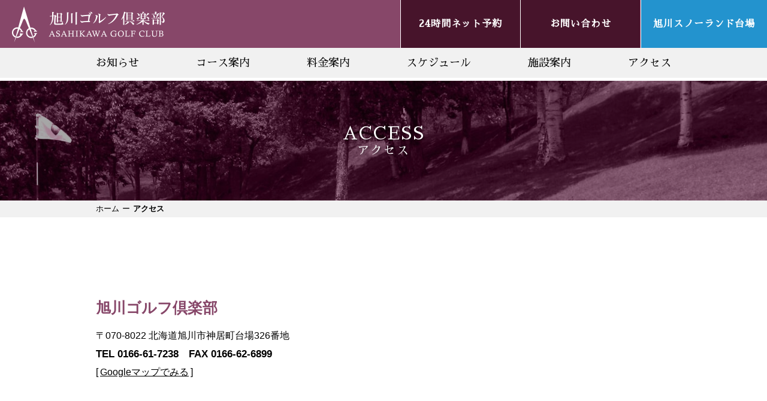

--- FILE ---
content_type: text/html; charset=UTF-8
request_url: https://www.asahikawa-gc.com/access/
body_size: 2962
content:
<!doctype html>
<html>
<head>
<meta charset="UTF-8">
<meta name="viewport" content="width=device-width,initial-scale=1">
<meta http-equiv="x-ua-compatible" content="IE=edge">
<meta name="format-detection" content="telephone=no">

<title>アクセス | 旭川ゴルフ倶楽部</title>


<link rel="shortcut icon" href="https://www.asahikawa-gc.com/wp/wp-content/themes/agc/images/favicon.ico">
<link rel="apple-touch-icon-precomposed" href="https://www.asahikawa-gc.com/wp/wp-content/themes/agc/images/apple-touch-icon-precomposed.png">

<link href="https://fonts.googleapis.com/css?family=Sawarabi+Mincho" rel="stylesheet">

<link rel="stylesheet" href="https://www.asahikawa-gc.com/wp/wp-content/themes/agc/css/normalize.css">
<link rel="stylesheet" href="https://www.asahikawa-gc.com/wp/wp-content/themes/agc/common.css?20251226">
<link rel="stylesheet" href="https://www.asahikawa-gc.com/wp/wp-content/themes/agc/css/page.css?20210210">
<link rel="stylesheet" href="https://www.asahikawa-gc.com/wp/wp-content/themes/agc/sp.css?20210706">

<!-- All in One SEO Pack 2.12 by Michael Torbert of Semper Fi Web Design[-1,-1] -->
<meta name="description"  content="旭川ゴルフ倶楽部 〒070-8022 北海道旭川市神居町台場326番地 TEL 0166-61-7238　FAX 0166-62-6899 [Googleマップでみる] 交通アクセス お車でお越しの場合 ♦ 札幌から約140km(車で約2時間) ♦ 層雲峡から約70km(車で約1時間30分) ♦" />

<link rel="canonical" href="https://www.asahikawa-gc.com/access/" />
<meta property="og:title" content="アクセス" />
<meta property="og:type" content="article" />
<meta property="og:url" content="https://www.asahikawa-gc.com/access/" />
<meta property="og:image" content="https://www.asahikawa-gc.com/wp/wp-content/themes/agc/images/ogp.jpg" />
<meta property="og:site_name" content="旭川ゴルフ倶楽部" />
<meta property="og:description" content="旭川ゴルフ倶楽部 〒070-8022 北海道旭川市神居町台場326番地 TEL 0166-61-7238　FAX 0166-62-6899 [Googleマップでみる] 交通アクセス お車でお越しの場合 ♦ 札幌から約140km(車で約2時間) ♦ 層雲峡から約70km(車で約1時間30分) ♦ 富良野から約60km(車で約1時間20分) ♦ 美瑛から約25km(車で約40分) ♦ 旭川空港から約20km(車で約30分) ♦ 旭山動物園から約20km(車で約30分) ♦ ＪＲ旭川駅から車で約15分 ♦ 道央自動車道「旭川鷹栖I.C」から札幌方向へ約10分 ♦ 道央自動車道「深川I.C」から旭川方向へ神居古たん経由で約30分" />
<meta property="article:published_time" content="2019-03-15T10:51:18Z" />
<meta property="article:modified_time" content="2019-03-24T07:23:17Z" />
<meta name="twitter:card" content="summary" />
<meta name="twitter:title" content="アクセス" />
<meta name="twitter:description" content="旭川ゴルフ倶楽部 〒070-8022 北海道旭川市神居町台場326番地 TEL 0166-61-7238　FAX 0166-62-6899 [Googleマップでみる] 交通アクセス お車でお越しの場合 ♦ 札幌から約140km(車で約2時間) ♦ 層雲峡から約70km(車で約1時間30分) ♦ 富良野から約60km(車で約1時間20分) ♦ 美瑛から約25km(車で約40分) ♦ 旭川空港から約20km(車で約30分) ♦ 旭山動物園から約20km(車で約30分) ♦ ＪＲ旭川駅から車で約15分 ♦ 道央自動車道「旭川鷹栖I.C」から札幌方向へ約10分 ♦ 道央自動車道「深川I.C」から旭川方向へ神居古たん経由で約30分" />
<meta name="twitter:image" content="https://www.asahikawa-gc.com/wp/wp-content/themes/agc/images/ogp.jpg" />
<meta itemprop="image" content="https://www.asahikawa-gc.com/wp/wp-content/themes/agc/images/ogp.jpg" />
			<script type="text/javascript" >
				window.ga=window.ga||function(){(ga.q=ga.q||[]).push(arguments)};ga.l=+new Date;
				ga('create', 'UA-137061568-1', 'auto');
				// Plugins
				
				ga('send', 'pageview');
			</script>
			<script async src="https://www.google-analytics.com/analytics.js"></script>
			<!-- /all in one seo pack -->
<link rel='dns-prefetch' href='//s.w.org' />
<link rel='stylesheet' id='tablepress-default-css'  href='https://www.asahikawa-gc.com/wp/wp-content/plugins/tablepress/css/default.min.css?ver=1.9.2' type='text/css' media='all' />
</head>

<body class="page page_access">
<div class="wrapper">
	<header id="header" class="header" role="banner">
		<div class="hd_tp">
			<h1 class="logo"><a href="https://www.asahikawa-gc.com/"></a></h1>
			<ul class="pc">
				<li><a href="https://www.valuegolf.co.jp/course_reserve/asahikawagc/" target="_blank">24時間ネット予約</a></li>
				<li><a href="https://www.asahikawa-gc.com/contact/">お問い合わせ</a></li>
				<li><a href="https://snowland.asahikawa-gc.com/" target="_blank">旭川スノーランド台場</a></li>
			</ul>
		</div>
	
		<div class="hd_bm">
     		<div class="inner">
      			<nav class="global_nav" role="navigation">
      				<button class="menubtn sp" id="MenuBtn">
						<figure class="open">
							<div class="bar1"></div>
							<div class="bar2"></div>
							<div class="bar3"></div>
						</figure>
					</button>
        			<ul>
                		<li><a href="https://www.asahikawa-gc.com/news/">お知らせ</a></li>
                		<li><a href="https://www.asahikawa-gc.com/course/">コース案内</a></li>
                		<li><a href="https://www.asahikawa-gc.com/price/">料金案内</a></li>
                		<li><a href="https://www.asahikawa-gc.com/schedule/">スケジュール</a></li>
                		<li><a href="https://www.asahikawa-gc.com//facility/">施設案内</a></li>
                		<li><a href="https://www.asahikawa-gc.com/access/">アクセス</a></li>
                		<li class="sp"><a href="https://www.asahikawa-gc.com/organization/">組織概要</a></li>
						<li class="sp"><a href="https://www.valuegolf.co.jp/course_reserve/asahikawagc/" target="_blank">24時間ネット予約</a></li>						
                		<li class="sp"><a href="https://www.asahikawa-gc.com/contact/">お問い合わせ</a></li>
						<li class="sp"><a href="https://snowland.asahikawa-gc.com/" target="_blank">旭川スノーランド台場</a></li>
        			</ul>
      			</nav><!--.global_nav-->
    		</div>
		</div>
  	</header>
	   	
    <section class="mainvisual">
    	<div class="hd_ttl">
       	  	 
        	<h1><span>ACCESS</span>アクセス</h1>
 			        				      				      				
        </div>
    </section><!--.mainvisual-->
  	  	
	<div class="topicpath">
		<div class="container">
			<ol><li><a href="https://www.asahikawa-gc.com"><span>ホーム</span></a></li><li><span>アクセス</span></li></ol>		</div>
	</div>
  	
  	<section id="main" class="main" role="main">
    <section class="section_access">
        	
<div class="container">
        		
<div class="access_cont">
<div class="add_box row">
<div class="add">
<p class="name">旭川ゴルフ倶楽部</p>
<p>〒070-8022 北海道旭川市神居町台場326番地
								<span class="tel">TEL  0166-61-7238　FAX  0166-62-6899</span>
<span>[<a href="https://goo.gl/maps/UummcQQMSKK2" target="_blank" rel="noopener noreferrer">Googleマップでみる</a>]	</span>
</p>
</div>
<div class="map">
<div class="gmap">
<iframe src="https://www.google.com/maps/embed?pb=!1m18!1m12!1m3!1d2880.957358703716!2d142.30092231550168!3d43.77374397911734!2m3!1f0!2f0!3f0!3m2!1i1024!2i768!4f13.1!3m3!1m2!1s0x5f0cef5cc0c0106d%3A0xc7c148211d142e80!2z5pet5bed44K044Or44OV5YC25qW96YOo!5e0!3m2!1sja!2sjp!4v1552529113750" width="100%" height="auto" frameborder="0" style="border:0" allowfullscreen></iframe>
</div>
</div>
</div>
<div class="koutsuu_box">
<h2>交通アクセス</h2>
<dl>
<dt>お車でお越しの場合</dt>
<dd>♦ 札幌から約140km(車で約2時間)</dd>
<dd>♦ 層雲峡から約70km(車で約1時間30分)</dd>
<dd>♦ 富良野から約60km(車で約1時間20分)</dd>
<dd>♦ 美瑛から約25km(車で約40分)</dd>
<dd>♦ 旭川空港から約20km(車で約30分)</dd>
<dd>♦ 旭山動物園から約20km(車で約30分)</dd>
<dd>♦ ＪＲ旭川駅から車で約15分</dd>
<dd>♦ 道央自動車道「旭川鷹栖I.C」から札幌方向へ約10分</dd>
<dd>♦ 道央自動車道「深川I.C」から旭川方向へ神居古たん経由で約30分</dd>
</dl>
</div>
</div>

        	</div>

    	</section>
<!--.section_access--> 


   	</section><!--.main-->

	<div class="ftscontact sp">
		<a href="https://www.valuegolf.co.jp/course_reserve/asahikawagc/" target="_blank">24時間ネット予約</a>
	</div>
   	
	<footer id="footer" class="footer" role="contentinfo">
					<section class="section_quickmenu">
			<div class="container">
				<ul class="row">
					<li><a href="https://www.asahikawa-gc.com/schedule/"><span>公式競技</span></a></li>
					<li><a href="https://www.asahikawa-gc.com/schedule/opencomp/"><span>オープンコンペ</span></a></li>
					<li><a href="https://www.asahikawa-gc.com/schedule/thanksday/"><span>サンクスデー</span></a></li>
				</ul>
			</div>
		</section>
		 		<div class="ft_top">
			<div class="container">
 				<div class="ft_info row">
					<h2><img src="https://www.asahikawa-gc.com/wp/wp-content/themes/agc/images/common/ft_logo.png" alt="旭川ゴルフ倶楽部"></h2>
					<div class="add_data">
						<p>〒070-8022　北海道旭川市神居町台場326番地   <br class="sp">[<a href="https://www.asahikawa-gc.com/access/">アクセス</a>]</p>
						<p class="tel">TEL:<span>0166-61-7238</span>　FAX:<span>0166-62-6899</span></p>
					</div>
				</div>
			</div>
		</div>
		<div class="ft_btm">
			<div class="container row">
				<nav class="ft_list pc">
					<p id="ft-menu"><a href="https://www.asahikawa-gc.com/organization/">組織概要</a> | <a href="https://www.asahikawa-gc.com/privacy/">個人情報保護方針</a></p>
				</nav>
				<p class="copy">&copy; ASAHIKAWA GOLF CLUB</p>
			</div>
		</div>
	</footer><!--.footer-->
</div>	
<script src="//ajax.googleapis.com/ajax/libs/jquery/1.10.2/jquery.min.js"></script> 
<script src="https://www.asahikawa-gc.com/wp/wp-content/themes/agc/js/jquery.easing.js"></script>
<script src="https://www.asahikawa-gc.com/wp/wp-content/themes/agc/js/script.js"></script></body>
</html>

--- FILE ---
content_type: text/css
request_url: https://www.asahikawa-gc.com/wp/wp-content/themes/agc/common.css?20251226
body_size: 2791
content:
/* reset
-------------------------------------------------------------*/
html {
    overflow-y: scroll;
	font-size: 62.5%;
}
html,body {
	height:100%;
}
body {
    font-family: "Yu Gothic", "Hiragino Kaku Gothic Pro", "Meiryo", verdana, "Osaka", "MS PGothic", Sans-Serif;
    color:#000 ;
	font-size: 16px;
    font-size: 1.6rem;
    -webkit-text-size-adjust: 100%;
    -webkit-font-feature-settings: "palt";
    font-feature-settings: "palt";
}
.safari body {
    -webkit-font-feature-settings: "pkna";
    font-feature-settings: "pkna"
}
.page .wrapper{
	position: relative;
    min-height: 100vh;
	padding-bottom: 550px;
	box-sizing: border-box;
}
a {
    color:#000;
    text-decoration:none;
    transition: all 0.2s ease 0s;
}
a:hover {
    opacity: 0.8;
}
* {
    margin: 0;
    padding: 0;
    -webkit-box-sizing: border-box;
    box-sizing: border-box
}
a {
    -webkit-box-sizing: border-box;
    box-sizing: border-box
}
dt,
h1,
h2,
h3,
h4,
h5,
h6,
th {
    font-weight: 500
}
aside,
figure,
footer,
header,
main,
nav,
section {
    display: block
}
address,
caption,
cite,
code,
dfn,
em,
strong,
th,
var {
    font-style: normal
}
table {
    border-collapse: collapse
}
caption,
th {
    text-align: left
}
q:after,
q:before {
    content: ''
}
embed,
object {
    vertical-align: top
}
h1,
h2,
h3,
h4,
h5,
h6 {
    font-size: 100%;
    font-weight: bold;
}
abbr,
acronym,
fieldset,
img {
    border: 0
}
li {
    list-style-type: none;
    list-style: none
}
.edge li {
    white-space: nowrap
}
img{
	max-width: 100%;
	height: auto;
    vertical-align: top;
}
figure {
    display: block;
    -webkit-margin-before: 0;
    -webkit-margin-after: 0;
    -webkit-margin-start: 0;
    -webkit-margin-end: 0
}
input, textarea {
    border: none;
	background-color: #f1f1f1;
    font-size: 100%;
    padding:　2px;
}
select {
    border:1px solid #C9C9CA;
    box-sizing: border-box;
    font-size: 100%;
    vertical-align:middle;
    padding:1px;
	outline: 0;
}
input[type=radio] ,
input[type=checkbox] ,
input[type=file] {
    border:none;
    padding:　0;
}
input , select {
    position:relative;
    top:1px;
}
input[name=send-to-finish] {
    position:relative;
    top:17px;
}
input.form-control:focus,
select:focus,
textarea:focus {
	background-color: #f7f7f7;
}
button {
  -moz-appearance: none;
  -webkit-appearance: none;
  -ms-appearance: none;
  appearance: none;
  background: none;
  padding: 0;
  margin: 0;
  outline: 0;
  border: none;
  font: inherit;
  overflow: visible;
  box-sizing: border-box;
}
button,
select {
  cursor: pointer;
  text-transform: none;
}
/* Grid
–––––––––––––––––––––––––––––––––––––––––––––––––– */
.container {
	position: relative;
	width: 100%;
	margin: 0 auto;
	padding: 0 20px;
	box-sizing: border-box;
 }
.container:after {
	content: "";
	display: table;
	clear: both;
 }
/* 600px〜959px：タブレット
------------------------------ */
@media screen and (min-width:768px) and (max-width:959px) {
	.container {
		width: 750px;
		padding: 0 10px;
	}
}
/* 960px〜1279px：小型PC
------------------------------ */
@media screen and (min-width:960px) and (max-width:1279px) {
	.container {
		width: 960px;
	}
}
/* 1280px〜：大型PC
------------------------------ */
@media screen and (min-width:1280px) {
	.container {
		width: 1000px;
	}
}

/*スタイル
-----------------------------*/
.sp {
	display: none !important;
}
.section {
	padding: 80px 0 0;
}
/*カラム*/
.row {
	display: flex;
	display: -moz-flex;
	display: -o-flex;
	display: -webkit-flex;
	display: -ms-flex;
	flex-direction: row;
	-moz-flex-direction: row;
	-o-flex-direction: row;
	-webkit-flex-direction: row;
	-ms-flex-direction: row;
	flex-wrap:wrap;
}
/*ボタン*/
.read_btn {
	text-align: center;
	margin-top: 60px;
}
.read_btn a {
  	position: relative;
  	z-index: 2;
  	background-color: #fff;
  	overflow: hidden;
	display: inline-block;
	border: 2px solid #bf9d4f;
	color: #bf9d4f;
	font-weight: bold;
	padding: 10px 80px;
	letter-spacing: 2px;
}
.read_btn a:hover {
	background-color: #bf9d4f;
	color: #fff!important;
}
.arrow{
	position: relative;
	display: inline-block;
}
.arrow::before{
	content: '';
	width: 10px;
	height: 10px;
	border-top: solid 2px #bf9d4f;
	border-right: solid 2px #bf9d4f;
	-ms-transform: rotate(45deg);
	-webkit-transform: rotate(45deg);
	transform: rotate(45deg);
	position: absolute;
	top: 50%;
	right: 20px;
	margin-top: -6px;
}
.arrow:hover::before {
	content: '';
	width: 10px;
	height: 10px;
	border-top: solid 2px #fff;
	border-right: solid 2px #fff;
	-ms-transform: rotate(45deg);
	-webkit-transform: rotate(45deg);
	transform: rotate(45deg);
	position: absolute;
	top: 50%;
	right: 20px;
	margin-top: -6px;
}
.movie {
	position: relative;
	width: 100%;
	padding-top: 67%;
}
.movie iframe {
	position: absolute;
	top: 0;
	right: 0;
	width: 100%;
	height: 100%;
}

/*タイトルスタイル
-----------------------------*/
/*タイトル下線*/
.ttl_line{
	width: 100%;
	position: relative;
	display: inline-block;
	margin-bottom: 60px;
	font-family: "Sawarabi Mincho";
	letter-spacing: 1px;
	text-align: center;
	font-weight: normal;
	font-size: 2.3rem;
}
.ttl_line:before {
	content: '';
	position: absolute;
	bottom: -15px;
	display: inline-block;
	width: 5%;
	height: 1px;
	left: 50%;
	-moz-transform: translateX(-50%);
	-webkit-transform: translateX(-50%);
	-ms-transform: translateX(-50%);
	transform: translateX(-50%);
	background-color: #b58e40;
}
.ttl_line span {
	display: block;
	color: #b58e40;
	font-size: 3.5rem;
}
.ttl_bbm{
	position: relative;
	display: inline-block;
	margin-bottom: 30px;
	font-family: "Sawarabi Mincho";
	letter-spacing: 1px;
	font-weight: normal;
	font-size: 2.3rem;
	color: #b58e40;
}
.ttl_bbm:before {
	content: '';
	position: absolute;
	bottom: -10px;
	display: inline-block;
	width: 10%;
	height: 2px;
	background-color: #b58e40;
}

/*グローバルナビ
-----------------------------*/
.inner {
    width: 1000px;
	margin: 0 auto;
}
.inner:after {
    content: "";
    clear: both;
    display: block;
}
#header {
    position: fixed;
    top: -100px;
    width: 100%;
    margin: 100px auto 0;
	background-color:#f1f1f1;
    z-index: 999;
}
#header .hd_tp {
	position: relative;
	background-color: #874769;
	height: 80px;
}
#header .hd_tp .logo {
	position: absolute;
	left: 20px;
}
#header .hd_tp .logo a {
	position: absolute;
	background-image: url('images/common/logo.png');
	background-repeat: no-repeat;
	background-size: 100%;
	min-width: 255px;
	min-height: 60px;
}

.hd_tp ul {
  display: -webkit-flex;
  display: -moz-flex;
  display: -ms-flex;
  display: -o-flex;
  display: flex;
  justify-content:flex-end;
}
#header .hd_tp ul li {
	width: 200px;
	height: 80px;
	line-height: 80px;
}
#header .hd_tp ul li:nth-child(3) {
	width: inherit;
	height: 80px;
	line-height: 80px;
}

#header .hd_tp ul li:last-child {
	margin-left: 1px;
}
#header .hd_tp ul li a {
	display: block;
	height: 100%;
	background-color: #47142b;
	border-left: 1px solid #FFF;
	color: #fff;
	padding: 0 20px;
	font-family: "Sawarabi Mincho";
	font-weight: bold;
	vertical-align: middle;
	text-align: center;
	letter-spacing: 1px;
}
#header .hd_tp ul li:nth-child(3) a {
	background-color: #2393CE!important;
}


#header .hd_bm {
	position: relative;
} 
.global_nav > ul {
  display: -webkit-flex;
  display: -moz-flex;
  display: -ms-flex;
  display: -o-flex;
  display: flex;
  justify-content: space-between;
  align-items: stretch;
}
.global_nav > ul > li > a {
    position: relative;
	display: block;
    padding: 15px 20px;
	font-family: "Sawarabi Mincho";
	font-size: 1.8rem;
}
.global_nav > ul > li > a:hover {
	color: #666;
}

/* 600px〜959px：タブレット
------------------------------ */
@media screen and (min-width:768px) and (max-width:959px) {
	.inner {
    	width: 750px;
		margin: 0 auto;
	}
	.global_nav > ul > li > a {
		font-size: 1.6rem;
	}
}

.section_quickmenu {
	background-image: url('images/common/bg_bnr.png');
	background-size: 200px;
	padding: 40px 0;
}
.section_quickmenu ul {
	justify-content: center;
	align-items: center;
}
.section_quickmenu ul li {
	width: 32%;
	margin-right: 2%;
	text-align: center;
	background-color: #fff;
}
.section_quickmenu ul li:nth-child(3n) {
	margin-right: 0;
}
/*.section_quickmenu ul li:last-child,
.section_quickmenu ul li:nth-last-child(2){
	margin-bottom: 0;
}*/

.section_quickmenu ul li a {
	display: block;
	font-family: "Sawarabi Mincho";
	font-size: 1.8rem;
	padding: 25px 0;	
}
.section_quickmenu ul li a span {
	position: relative;
	display: block;
	margin-right: -35px;
}
.section_quickmenu ul li a span:before{
	display: inline-block;
	content: "";
	position: absolute;
	top: -3px;
	background-repeat: no-repeat;
	height: 30px;
	margin-left: -35px;
}
.section_quickmenu ul li:nth-child(1) a span:before {
	background-image: url('images/common/icon_bnr01.png');
	background-size: 30px 30px;
	width: 30px;
}
.section_quickmenu ul li:nth-child(2) a span:before {
	background-image: url('images/common/icon_bnr02.png');
	background-size: 30px 30px;
	width: 30px;
}
.section_quickmenu ul li:nth-child(3) a span:before {
	background-image: url('images/common/icon_bnr03.png');
	background-size: auto 30px;
	width: 21px;
}
.section_quickmenu ul li:nth-child(4) a span:before {
	background-image: url('images/common/icon_bnr04.png');
	background-size: auto 30px;
	width: 25px;
}
.section_quickmenu ul li:nth-child(5) a span:before {
	background-image: url('images/common/icon_bnr05.png');
	background-size: 30px auto;
	width: 30px;
	top: 3px;
}

/* 600px〜959px：タブレット
------------------------------ */
@media screen and (min-width:768px) and (max-width:959px) {
	.section_quickmenu ul li a {
	font-size: 1.6rem;
	}
	.section_quickmenu ul li a span {
		margin-right: -15px;
	}
	.section_quickmenu ul li a span:before{
		top: 0;
		height: 20px;
		margin-left: -25px;
	}
	.section_quickmenu ul li:nth-child(1) a span:before {
		background-size: 20px 20px;
		width: 20px;
	}
	.section_quickmenu ul li:nth-child(2) a span:before {
		background-size: 20px 20px;
		width: 20px;
	}
	.section_quickmenu ul li:nth-child(3) a span:before {
		background-size: auto 20px;
		width: 15px;
	}
	.section_quickmenu ul li:nth-child(4) a span:before {
		background-size: auto 20px;
		width: 17px;
	}
	.section_quickmenu ul li:nth-child(5) a span:before {
		background-size: 20px auto;
		width: 20px;
	}
	
}
/*ニュース一覧*/
.newslist .date {
	display: inline-block;
	font-size: 1.4rem;
}
.newslist > ul li a span {
	display: inline-block;
}
.newslist > ul li:first-child a {
	border-top: 1px solid #cecece;
}
.newslist > ul li a {
	position: relative;
	display: block;
	padding: 20px 10px;
	border-bottom: 1px solid #cecece;
}
.newslist > ul li a:after {
	position: absolute;
	right: 20px;
	top: 45%;
	display: inline-block;
    content: "";
    width: 10px;
    height: 10px;
    border-top: solid 1px #999;
    border-right: solid 1px #999;
    -webkit-transform: rotate(45deg);
    -ms-transform: rotate(45deg);
    transform: rotate(45deg);
}

.newslist > ul li a .label {
	background-color: #999;
	color: #fff;
	padding: 2px 15px;
	margin: 0 10px 0 15px;
	font-size: 1.2rem;
    letter-spacing: 2px;
}
/*footer
-----------------------------*/
.footer {
	position: relative;
	width: 100%;
	margin-top: 80px;
}
.page .footer {
	position: absolute;
    bottom: 0;
}
.footer .ft_top {
	position: relative;
	background-color: #f1f1f1;
	padding: 40px 0;
}
.page .footer .ft_top {
	margin-top: 1px;
}
.footer .ft_top .ft_info.row {
	justify-content: center;
	align-items: center;
}
.footer .ft_top .ft_info h2 {
	width: 29.7%;/*297px*/
	margin-right: 40px;
}
.footer .ft_top .ft_info .add_data {
	margin-top: 8px;
	font-weight: bold;
}
.footer .ft_top .ft_info .add_data p > a {
	position: relative;
	display: inline-block;
	padding: 0 5px 0 15px;
	text-decoration: underline;
}
.footer .ft_top .ft_info .add_data p > a:before{
	display: inline-block;
	content: "";
	background-image: url('images/common/icon_marker.png');
	background-size: 10px 18px;
	width: 10px;
	height: 18px;
	top: 2px;
	position: absolute;
	left: 0;
	margin-left: 3px;
}
.footer .ft_top .ft_info .add_data .tel > span {
	font-size: 2.0rem;
}
.footer .ft_btm {
	background-color: #000;
	padding: 10px 0;
	font-size: 1.3rem;
}
.footer .ft_btm,
.footer .ft_btm a{
	color: #fff;
}
.footer .ft_btm .copy {
	margin-left: auto;
}

--- FILE ---
content_type: text/css
request_url: https://www.asahikawa-gc.com/wp/wp-content/themes/agc/css/page.css?20210210
body_size: 3380
content:
/* ---------------------------------------------------------
 	ページ共通
----------------------------------------------------------*/
.page .mainvisual{
	position: relative;
    background: url('../images/common/img_page_main01.jpg') center no-repeat;
    background-size: cover;
    width: 100%;
    height: 200px;
	margin-top: 135px;
}
.page .mainvisual::before {
	content: '';
	background-color: rgba(0,0,0,0.35);
	position: absolute;
	top: 0;
	right: 0;
	bottom: 0;
	left: 0;
}
.hd_ttl {
	width: 100%;
	position: absolute;
	top: 50%;
	left: 50%;
	-webkit-transform: translate(-50%,-50%);
	-ms-transform: translate(-50%,-50%);
	transform: translate(-50%,-50%);
	z-index: 2;
}
.hd_ttl > h1 {
	color: #fff;
	text-shadow: 2px 2px 2px rgba(0,0,0,0.35);
	text-align: center;
	font-family: "Sawarabi Mincho";
	font-size: 2.0rem;
	font-weight: normal;
	letter-spacing: 0.2rem;
}
.hd_ttl > h1 > span {
	display: block;
	font-size: 3.0rem;
}
/*パンくず*/
.page .topicpath {
	background-color: #f1f1f1;
    font-size: 1.3rem;
	margin-bottom: 40px;
    padding: 5px 16px;
}
.page .topicpath li {
    position: relative;
    display: inline-block;
}
.page .topicpath li:after {
    content: "ー";
	padding: 0 5px;
}
.page .topicpath li:last-child:after {
    content: none;
}
.page .topicpath li:last-child {
    font-weight: bold;
}

/* ---------------------------------------------------------
 	news（お知らせ一覧）
----------------------------------------------------------*/
/*ドロップメニュー*/
.selectbtn {
	display: table;
	margin-left: auto;
	margin-bottom: 30px;
}
.page_news .selectwrap{
    position: relative;
    display: inline-block;
}
.page_news .selectwrap::before{
    content: '';
    position: absolute;
    z-index: 0;
    top: 0;
    right: 0;
    background-color: #999;
    height: 100%;
    width: 30px;
}
.page_news .selectwrap::after{
    content: '';
    position: absolute;
    z-index: 0;
    top: 0;
    bottom: 0;
    margin: auto 0;
    right: 9px;
    width: 0;
    height: 0;
    border-style: solid;
    border-width: 6px 6px 0 6px;
    border-color: #fff transparent transparent transparent; 
}
.page_news .selectwrap select{
    -webkit-appearance: none;
    -moz-appearance: none;
    appearance: none;
    margin: 0;
    height: 30px;
    background: transparent;
    position: relative;
    z-index: 1;
    padding: 0 40px 0 10px;
    border: 1px solid #ccc;
	border-radius: 0;
}
.page_news .selectwrap select::-ms-expand {
    display: none;
}
.page_news .pagenav {
	margin-top: 30px;
}
.page_news .pagenav > ul {
	margin: 0 0 10px;
	padding: 10px 10px 5px;
	text-align: center;
}
.page_news .pagenav > ul li {
	display: inline-block;
	margin: 0 2px;
}
.page_news .pagenav > ul li span,
.page_news .pagenav > ul li a {
	display: inline-block;
	margin-bottom: 5px;
	padding: 1px 8px;
	background-color: #bf9d4f;
	color: #fff;
}
.page_news .pagenav > ul li span,
.page_news .pagenav > ul li a:hover {
	background-color: #e5d8b9;
	color: #bf9d4f;
}
/* ---------------------------------------------------------
 	news（新着情報シングル）
----------------------------------------------------------*/
.page_news.single .entry_box {
	padding-bottom: 40px;
	border-bottom: 1px solid #999;
}
.page_news.single .entry_box .entry_ttl {
	border-left: 5px solid #bf9d4f;
	padding-left: 15px;
	margin-bottom: 40px;
}
.page_news.single .entry_box .entry_ttl h3 {
	font-size: 2.5rem;
	margin-bottom: 0;
}
.page_news.single .entry_box .hd_news .label {
	background-color: #999;
	color: #fff;
	padding: 2px 15px;
	font-size: 1.2rem;
    letter-spacing: 2px;
}
.page_news.single .entry_box .hd_news .date {
	display: inline-block;
	margin-top: 0;
	font-size: 1.3rem;
}
.page_news.single .entry_box .entry p {
	margin-bottom: 20px;
}

/* ---------------------------------------------------------
	course
----------------------------------------------------------*/
.section_course h2 {
	border-left: 8px solid #b58e40;
	margin-bottom: 20px;
	padding-left: 10px;
	color: #b58e40;
	font-family: "Sawarabi Mincho";
	letter-spacing: 1px;
	font-size: 2.0rem;
	font-weight: normal;	
}
/*マップ*/
.course_map {
	max-width: 800px;
	margin: 20px auto 0;
	position: relative;
}
.course_map i{
	font: inherit;
	position: absolute;
}
.course_map i a {
	display: inline-block;
	width: 25px;
	height: 25px;
	background-color:#fff;
	border: 2px solid #b58e40;
	border-radius: 50%;
	color: #b58e40;
	font-family: "Sawarabi Mincho";
	font-size: 1.7rem;
	font-weight: bold;
	line-height: 23px;
	text-align: center;
}
.course_map i a:hover {
	background-color: #b58e40;
	color: #fff;
}
.course_blk {
	margin-bottom: 40px;
}
.course_blk:last-child {
	margin-bottom: 0;
}
.course_blk table {
	width: 100%;
	border: 1px solid #f1f1f1;
}
.course_blk .tbl02 {
	table-layout: fixed;
}
.course_blk th,
.course_blk td {
	padding: 15px;
	border-top: 1px solid #f1f1f1;
	border-right: 1px solid #f1f1f1;
}
.course_blk table thead th {
	background-color: #b58e40;
	color: #fff;
	font-weight: bold;
	text-align: center;
}
.course_blk table thead th a {
	color: #fff;
	text-decoration: underline;
}
.course_blk table tbody td {
	text-align: center;
}
.course_blk table tbody th {
	background-color: #f0e8d9;
	color: #b58e40;
	font-weight: bold;
	text-align: left;
}
.course_tbl table {
	width: 100%;
	border: 1px solid #f1f1f1;
}
.course_blk .data {
	background-color: #f1f1f1;
	padding: 20px;
}
.course_blk .data ul li:last-child {
	margin-left: 50px;	
}
.course_blk .data ul li .ttl {
	margin-bottom: 5px;
	font-size: 1.8rem;
	font-weight: bold;
}
.remodal h3 {
	color: #b58e40;
	font-family: "Sawarabi Mincho";
	letter-spacing: 1px;
	font-weight: normal;
	text-align: left;	
}
.remodal h3 span {
	display: inline-block;
	margin-left: 8px;
	font-size: 3.0rem;
}
.remodal figure {
	max-width: 100%;
	margin: 10px auto 30px;
}
.remodal .movie {
	margin: 10px 0 30px;
}
.remodal p {
	text-align: left;
}

/* ---------------------------------------------------------
	price
----------------------------------------------------------*/
.section_price h2 {
	margin-bottom: 20px;
	font-weight: normal;
	font-size: 1.6rem;
}
.section_price h2 span {
	display: inline-block;
	margin-right: 10px;
	font-family: "Sawarabi Mincho";
	letter-spacing: 1px;
	font-size: 2.5rem;
}
.section_price h2 > a {
	text-decoration: underline;
}
.price_blk {
	margin-bottom: 40px;
}
.price_blk:last-child {
	margin-bottom: 0;
}
.price_blk > h3 {
	border-left: 8px solid #b58e40;
	margin-bottom: 20px;
	padding-left: 10px;
	color: #b58e40;
	font-family: "Sawarabi Mincho";
	letter-spacing: 1px;
	font-size: 2.0rem;
	font-weight: normal;	
}
.price_blk table {
	width: 100%;
	border: 1px solid #f1f1f1;
}
.price_blk th,
.price_blk td {
	padding: 10px;
	border-top: 1px solid #f1f1f1;
	border-right: 1px solid #f1f1f1;
	text-align: center;
}
.price_blk table thead th {
	width: 16%;
	background-color: #b58e40;
	color: #fff;
	font-weight: bold;
}
.price_blk table tbody th {
	background-color: #f0e8d9;
	color: #b58e40;
	font-weight: bold;
	text-align: left;
}
.price_blk th a {
	color: #b58e40;
	text-decoration: underline;
}
.price_blk .txt {
	margin-top: 20px;
}
.price_blk table.tbl02 th.ttl {
	width: 20%;
	background-color: #b58e40;
	color: #fff;
	font-weight: bold;
}
.price_blk table.tbl02 td {
	text-align: right;
}
.price_blk.txt_box {
	border: 2px solid #f0e8d9;
	padding: 10px;
	font-size: 1.4rem;
}
.price_blk .txt_r{
	margin-top: 10px;
	font-size: 1.4rem;
	text-align: right;
}
/* ---------------------------------------------------------
	schedule
----------------------------------------------------------*/
.section_schedule .nav_link {
	background-color: #f0e8d9;
	padding: 10px 20px;
	margin-bottom: 40px;
}
.section_schedule .nav_link a {
    position: relative;
    display: inline-block;
    padding: 0 10px 0 20px;
	color: #000;
	font-weight: bold;
}
.section_schedule .nav_link a:before {
    display: block;
    content: '';
    width: 15px;
    height: 15px;
    background: url('../images/common/icon_arrow.png') no-repeat;
    background-size: 100% 100%;
    position: absolute;
    left: 0;
    top: 5px;
}
.section_schedule h2 {
	margin-bottom: 20px;
	font-weight: normal;
	font-size: 1.6rem;
}
.section_schedule h2 span {
	display: inline-block;
	margin-right: 10px;
	font-family: "Sawarabi Mincho";
	letter-spacing: 1px;
	font-size: 2.5rem;
}
.section_schedule h2 > a {
	text-decoration: underline;
}
.schedule_blk > h3 {
	border-left: 8px solid #b58e40;
	margin-bottom: 20px;
	padding-left: 10px;
	color: #b58e40;
	font-family: "Sawarabi Mincho";
	letter-spacing: 1px;
	font-size: 2.0rem;
	font-weight: normal;	
}
.section_schedule p.txt_r_lead {
	margin-top: 10px;
	text-align: right;
}


.section_schedule p.list {
	margin-bottom: 5px;
	text-align: right;
	font-size: 1.4rem;
	font-weight: bold;
}
.schedule_blk {
	margin-bottom: 40px;
}
.schedule_blk:last-child {
	margin-bottom: 0;
}
.schedule_blk table {
	width: 100%;
	border: 1px solid #f1f1f1;
}
.schedule_blk th,
.schedule_blk td {
	padding: 10px;
	border-top: 1px solid #f1f1f1;
	border-right: 1px solid #f1f1f1;
}
.schedule_blk table thead th {
	background-color: #b58e40;
	color: #fff;
	font-weight: bold;
	text-align: center;
	width: 5%;
}
.schedule_blk table thead th:first-child {
	width: 10%;
}
.schedule_blk table thead th:nth-child(2) {
	width: 30%;
}
.schedule_blk table thead th:nth-child(6),
.schedule_blk table thead th:nth-child(7) {
	width: 5%;
}
.schedule_blk table tbody td a {
	display: inline-block;
	background-image: url('../images/common/icon_pdf.png');
	background-repeat: no-repeat;
	background-size: 17px 20px;
	width: 17px;
	height: 20px;
  	overflow: hidden;
  	text-indent: 100%;
  	white-space: nowrap;	
}
/*tbl02*/
.schedule_blk table.tbl02 thead th:last-child {
	width: 30%;
}

/*コンペ価格*/
.schedule_blk.price th,
.schedule_blk.price td {
	padding: 15px;
	border-top: 1px solid #f1f1f1;
	border-right: 1px solid #f1f1f1;
	text-align: right;
}
.schedule_blk.price table tbody th {
	width: 25%;
	background-color: #f1f1f1;
	font-weight: bold;
	text-align: left;
}
/*オープンコンペ*/

.schedule_blk.opencomp table thead th:first-child {
	width: 13%;
}
.schedule_blk.opencomp table thead th:nth-child(2) {
	width: 6%;
}
.schedule_blk.opencomp table thead th:nth-child(3) {
	width: 6%;
}
.schedule_blk.opencomp table thead th:nth-child(4) {
	width: 10%;
}
.schedule_blk.opencomp table thead th:nth-child(5) {
	width: 10%;
}
.schedule_blk.opencomp table thead th:nth-child(6) {
	width: 10%;
}
.schedule_blk.opencomp table thead th:nth-child(7) {
	width: 40%;
}
.schedule_blk.opencomp table tbody td:nth-child(2) {
	text-align: center;
}

/*台場オーキッド*/
.schedule_blk.daibaorchid table.tbl01 thead th:nth-child(1),
.schedule_blk.daibaorchid table.tbl01 thead th:nth-child(3) {
	width: 10%;
}
.schedule_blk.daibaorchid table.tbl01 thead th:nth-child(2){
	width: 6%;
}
.schedule_blk.daibaorchid table.tbl01 thead th:nth-child(4) {
	width: 40%;
}
.schedule_blk.daibaorchid table.tbl01 tbody td:nth-child(2){
	text-align: center;
}
.schedule_blk.daibaorchid table.tbl01 tbody td:nth-child(4){
	vertical-align: top;
}

/*台場友の会*/
.section_schedule .schedule_blk.price.tomonokai table {
	margin-top: 20px;
}
.section_schedule .schedule_blk.price.tomonokai th,
.section_schedule .schedule_blk.price.tomonokai td {
	padding: 15px;
	text-align: right;
}
.section_schedule .schedule_blk.price.tomonokai table tbody th {
	width: 25%;
	background-color: #f9dcf6;
	font-weight: bold;
	text-align: left;
}
.section_schedule .schedule_blk.price.tomonokai table tbody th.ttl01 {
	background-color: #fcf7fc;
}
.privilege {
	margin-bottom: 60px;
}
.privilege dl dt.ttl_line{
	margin-bottom: 40px;
}
.privilege dl dt.ttl_line:before {
	background-color: #f998f0;
	height: 2px;
}
.privilege dl dd {
	border: 1px solid #f998f0;
	margin-bottom: 10px;
	padding: 10px;
	text-align: center;
	font-size: 2.0rem;
	font-family: "Sawarabi Mincho";
	letter-spacing: 1px;
}
.schedule_blk.tomonokai h3 {
	border-color: #f998f0;
	color: #f998f0;
}
.schedule_blk.tomonokai table th,
.schedule_blk.tomonokai table td{
	width: 20%;
	text-align: center;
}
.schedule_blk.tomonokai #tablepress-6 tr:nth-child(odd){
	background-color: #fcf7fc;
}
.schedule_blk.tomonokai table thead th{
	background-color: #f998f0;
}


/* ---------------------------------------------------------
	wp(tablepress css)公式競技
----------------------------------------------------------*/
.tablepress thead th,
.tablepress tbody td {
	border: 1px solid #f1f1f1;
	vertical-align: middle!important;
	text-align: center;
}
.tablepress tbody td.column-1,
.tablepress tbody td.column-2 {
	text-align: left;
}
.tablepress-id-1 tbody td.column-3 {
	width: 13%;
}

.tablepress-id-1 tbody td.column-4 {
	width: 8%;
}

.tablepress-id-1 tbody td.column-3,
.tablepress-id-1 tbody td.column-4,
.tablepress-id-1 tbody td.column-5,
.tablepress-id-1 tbody td.column-6,
.tablepress-id-1 tbody td.column-7{
	text-align: center;
}
.tablepress-id-1 tbody td.column-6 a,
.tablepress-id-1 tbody td.column-7 a {
	display: inline-block;
	background-image: url('../images/common/icon_pdf.png');
	background-repeat: no-repeat;
	background-size: 17px 20px;
	width: 17px;
	height: 20px;	
}
/*オープンコンペ*/
#tablepress-3 thead th:first-child {
	width: 14%;
}
#tablepress-3 thead th:nth-child(2) {
	width: 6%;
}
#tablepress-3 thead th:nth-child(3) {
	width: 6%;
}
#tablepress-3 thead th:nth-child(4) {
	width: 10%;
}
#tablepress-3 thead th:nth-child(5) {
	width: 13%;
}
#tablepress-3 thead th:nth-child(6) {
	width: 12%;
}
#tablepress-3 thead th:nth-child(7) {
	width: 33%;
}
#tablepress-3 tbody td:nth-child(1) {
	text-align: left;
}
#tablepress-3 tbody td:nth-child(2) {
	text-align: center;
}
#tablepress-3 tbody td:nth-child(4) {
	text-align: right;
}
#tablepress-3 tbody td:nth-child(7) {
	text-align: left;
}



/*台場オーキッド*/
#tablepress-4 thead th:nth-child(1),
#tablepress-4 thead th:nth-child(3) {
	width: 10%;
}
#tablepress-4 thead th:nth-child(2){
	width: 6%;
}
#tablepress-4 thead th:nth-child(4) {
	width: 40%;
}
#tablepress-4 tbody td:nth-child(2){
	text-align: center;
}
#tablepress-4 tbody .row-2 .column-4{
	vertical-align: top!important;
}
/*サンクスデー*/
.schedule_blk.price th small {
	display: inline-block;
	line-height: 1.4;
}
.schedule_blk.thanksday table th,
.schedule_blk.thanksday table td{
	width: 20%;
	text-align: center;
}
#tablepress-5 tbody .column-1 {
	font-weight: bold;
}
.schedule_blk.thanksday table tr:nth-child(odd){
	background-color: #fcfaf7;
}


/* ---------------------------------------------------------
	access
----------------------------------------------------------*/
.section_access .access_cont .add_box.row{
	justify-content: space-between;
	align-items: center;
	margin-bottom: 60px;
}
.section_access .access_cont .add_box .add {
	width: 36%;
}
.section_access .access_cont .add_box .add .name {
	color: #874769;
	margin-bottom: 20px;
	font-weight: bold;
	font-size: 2.5rem;
}
.section_access .access_cont .add_box .add p > span.tel {
	display: block;
	margin: 10px 0;
	font-weight: bold;
	font-size: 1.7rem;
}
.section_access .access_cont .add_box .add p > span a {
	display: inline-block;
	margin: 0 3px;
	text-decoration: underline;
}
.section_access .access_cont .add_box .map {
	width: 60%;
}
.section_access .access_cont .add_box .map .gmap {
    position: relative;
    width: 100%;
    height: 0;
    padding-bottom: 56.25%;
    overflow: hidden;
}
.section_access .access_cont .add_box .map .gmap iframe {
    position: absolute;
    top: 0;
    left: 0;
    width: 100%;
    height: 100%;
}
.section_access .access_cont .koutsuu_box h2 {
	background-color: #b58e40;
	color: #fff;
	margin-bottom: 40px;
	padding: 8px 20px;
	font-family: "Sawarabi Mincho";
	font-size: 2.0rem;
	font-weight: normal;
	letter-spacing: 1px;
}
.section_access .access_cont .koutsuu_box dl dt {
	width: 230px;
	float: left;
	clear: left;
	font-size: 1.8rem;
	font-weight: bold;
}
.section_access .access_cont .koutsuu_box dl dd {
		margin-bottom: 10px;
		padding-left: 240px;
}
.section_access .access_cont .koutsuu_box dl dd:last-child {
	margin-bottom: 0;
}
.section_access .access_cont .koutsuu_box dl dd::after {
	display: table;
	content: "";
	clear: both;
}

/* ---------------------------------------------------------
	organization
----------------------------------------------------------*/
.section_organization .organization_blk > h2 {
	border-left: 8px solid #b58e40;
	margin-bottom: 20px;
	padding-left: 10px;
	color: #b58e40;
	font-family: "Sawarabi Mincho";
	letter-spacing: 1px;
	font-size: 2.0rem;
	font-weight: normal;	
}
.organization_blk {
	margin-bottom: 40px;
}
.organization_blk:last-child {
	margin-bottom: 0;
}
.organization_blk table {
	width: 100%;
	border: 1px solid #f1f1f1;
}
.organization_blk th,
.organization_blk td {
	padding: 15px;
	border-top: 1px solid #f1f1f1;
	border-right: 1px solid #f1f1f1;
}
.organization_blk table th {
	background-color: #f0e8d9;
	width: 25%;
	font-weight: bold;
	text-align: left;
}
.organization_blk table th.sub_ttl {
	width: 10%;
	background-color: #f9f5ef;
	font-weight: bold;
}

/* ---------------------------------------------------------
	contact
----------------------------------------------------------*/
.section_contact .tel_cont {
	margin-bottom: 40px;
}
.section_contact .tel_cont > .txt_c_lead {
	margin-bottom: 40px;
	font-size: 1.8rem;
	font-weight: bold;
}
.section_contact .tel_cont p > span {
	display: inline-block;
	margin: 0 10px;
	font-size: 3.0rem;
	font-weight: bold;
	vertical-align: middle;
}
.section_contact .tel_cont p.order > a {
	display: inline-block;
	margin: 0 3px;
	text-decoration: underline;
	font-weight: bold;
}
.section_contact .mail_cont p.order {
	margin-top: 20px;
}
.section_contact .mail_cont p.order > a {
	display: inline-block;
	margin: 0 3px;
	text-decoration: underline;
	font-weight: bold;
}

.section_contact .ub_link {
	color: #999;
	text-decoration: underline;
}
.contact_box {
	margin-top: 40px;
}
.contact_box .txt_c_lead {
	text-align: center;
	margin-bottom: 20px;
}
.contact_box dl dt {
	width: 230px;
	float: left;
	clear: left;
	padding: 20px 0;
	font-weight: bold;
}
.contact_box dl dd {
	border-top: 1px solid #ccc;
	padding: 20px 0 20px 240px;
	word-break:break-all;
	word-wrap:break-word;
}
.contact_box dl dd:last-child {
	border-bottom: 1px solid #ccc;
}
.contact_box dl dd::after {
	display: table;
	content: "";
	clear: both;
}
.contact_box .check_box {
	text-align: center;
	margin-top: 50px;
}
.contact_box .check_box .check_txt{
	margin-bottom: 10px;
}
.contact_box .submit {
	text-align: center;
	margin-top: 50px;
}
/*フォーム*/
input[type="text"],
input[type="email"],
textarea {
	width: 100%;
	padding: 5px;
}
.required{
	display: inline-block;
	margin: 0 5px;
}
/*送信ボタン*/
.submit_btn{
	position: relative;
	width: 350px;
	display: inline-block;
	outline:0;
  	background-color: #b58e40;
	color: #fff;
	padding: 10px 80px;
	letter-spacing: 2px;
	font-weight: bold;
  	transition: 0.3s;
}
.submit_btn:hover{
	opacity: 0.8;
}
/*確認画面*/
.mw_wp_form_confirm .check_box {
	display: none;
}

/* ---------------------------------------------------------
	privacy
----------------------------------------------------------*/

.privacy_box .txt_lead {
	margin-bottom: 40px;
}
.privacy_box dl dt {
	margin-bottom: 10px;
	font-weight: bold;
}
.privacy_box dl dd {
	margin-bottom: 40px;
}
.privacy_box dl dd:last-child {
	margin-bottom: 0;
}
.privacy_box dl dd > ul {
	margin-top: 10px;
}
.privacy_box dl dd > .ad_box {
	margin-top: 10px;
}
.privacy_box dl dd > .ad_box span {
	display: block;
	font-weight: bold;
}

/*404
-----------------------------*/
.section_notfound p {
	text-align: center;
}
/*準備中
-----------------------------*/
.section_junbi p {
	text-align: center;
}


